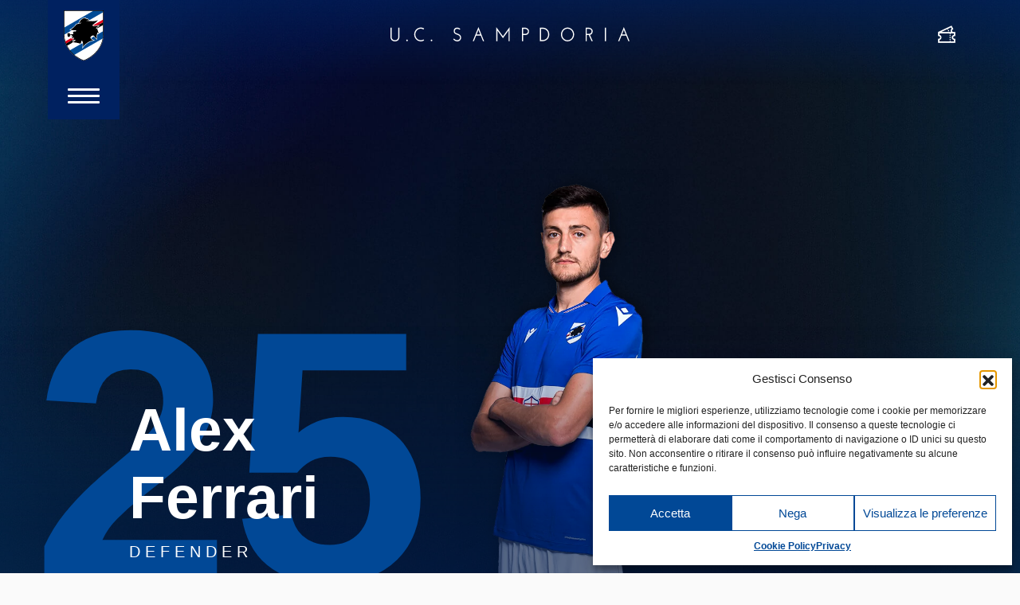

--- FILE ---
content_type: text/html; charset=UTF-8
request_url: https://www.sampdoria.it/en/player/202021-alex-ferrari/
body_size: 17250
content:
<!DOCTYPE html>
<html lang="en-US">
    <head>
        <meta charset="UTF-8">
        <meta http-equiv="X-UA-Compatible" content="IE=edge">
        <meta name="viewport" content="width=device-width, initial-scale=1, shrink-to-fit=no">
        <meta name="mobile-web-app-capable" content="yes">
        <meta name="apple-mobile-web-app-capable" content="yes">
        <meta name="apple-mobile-web-app-title" content="U.C. Sampdoria - sito ufficiale">
        <link rel="profile" href="http://gmpg.org/xfn/11">

        <link rel="pingback" href="https://www.sampdoria.it/xmlrpc.php">
        <meta name='robots' content='index, follow, max-image-preview:large, max-snippet:-1, max-video-preview:-1' />
	<style>img:is([sizes="auto" i], [sizes^="auto," i]) { contain-intrinsic-size: 3000px 1500px }</style>
	<link rel="alternate" hreflang="it-it" href="https://www.sampdoria.it/player/202021-alex-ferrari/" />
<link rel="alternate" hreflang="en-us" href="https://www.sampdoria.it/en/player/202021-alex-ferrari/" />
<link rel="alternate" hreflang="x-default" href="https://www.sampdoria.it/player/202021-alex-ferrari/" />

	<!-- This site is optimized with the Yoast SEO plugin v23.0 - https://yoast.com/wordpress/plugins/seo/ -->
	<title>202021 Alex Ferrari - U.C. Sampdoria</title>
<link crossorigin data-rocket-preconnect href="https://fonts.googleapis.com" rel="preconnect">
<link data-rocket-preload as="style" href="https://fonts.googleapis.com/css?family=Hind%3A300%2C400%2C700&#038;display=swap" rel="preload">
<link href="https://fonts.googleapis.com/css?family=Hind%3A300%2C400%2C700&#038;display=swap" media="print" onload="this.media=&#039;all&#039;" rel="stylesheet">
<noscript><link rel="stylesheet" href="https://fonts.googleapis.com/css?family=Hind%3A300%2C400%2C700&#038;display=swap"></noscript><link rel="preload" data-rocket-preload as="image" href="https://www.sampdoria.it/wp-content/themes/sampdoria2020/dist/img/bg-dark-blue.webp" fetchpriority="high">
	<link rel="canonical" href="https://www.sampdoria.it/en/player/202021-alex-ferrari/" />
	<meta property="og:locale" content="en_US" />
	<meta property="og:type" content="article" />
	<meta property="og:title" content="202021 Alex Ferrari - U.C. Sampdoria" />
	<meta property="og:description" content="Read More..." />
	<meta property="og:url" content="https://www.sampdoria.it/en/player/202021-alex-ferrari/" />
	<meta property="og:site_name" content="U.C. Sampdoria" />
	<meta property="article:publisher" content="https://www.facebook.com/sampdoria" />
	<meta property="og:image" content="https://www.sampdoria.it/wp-content/uploads/2021/08/facebookshare-social.jpeg" />
	<meta property="og:image:width" content="1200" />
	<meta property="og:image:height" content="628" />
	<meta property="og:image:type" content="image/jpeg" />
	<meta name="twitter:card" content="summary_large_image" />
	<script type="application/ld+json" class="yoast-schema-graph">{"@context":"https://schema.org","@graph":[{"@type":"WebPage","@id":"https://www.sampdoria.it/en/player/202021-alex-ferrari/","url":"https://www.sampdoria.it/en/player/202021-alex-ferrari/","name":"202021 Alex Ferrari - U.C. Sampdoria","isPartOf":{"@id":"https://www.sampdoria.it/en/#website"},"datePublished":"2020-10-06T08:20:20+00:00","dateModified":"2020-10-06T08:20:20+00:00","breadcrumb":{"@id":"https://www.sampdoria.it/en/player/202021-alex-ferrari/#breadcrumb"},"inLanguage":"en-US","potentialAction":[{"@type":"ReadAction","target":["https://www.sampdoria.it/en/player/202021-alex-ferrari/"]}]},{"@type":"BreadcrumbList","@id":"https://www.sampdoria.it/en/player/202021-alex-ferrari/#breadcrumb","itemListElement":[{"@type":"ListItem","position":1,"name":"Home","item":"https://www.sampdoria.it/en/"},{"@type":"ListItem","position":2,"name":"202021 Alex Ferrari"}]},{"@type":"WebSite","@id":"https://www.sampdoria.it/en/#website","url":"https://www.sampdoria.it/en/","name":"U.C. Sampdoria","description":"sito ufficiale","publisher":{"@id":"https://www.sampdoria.it/en/#organization"},"potentialAction":[{"@type":"SearchAction","target":{"@type":"EntryPoint","urlTemplate":"https://www.sampdoria.it/en/?s={search_term_string}"},"query-input":"required name=search_term_string"}],"inLanguage":"en-US"},{"@type":"Organization","@id":"https://www.sampdoria.it/en/#organization","name":"U.C. Sampdoria","url":"https://www.sampdoria.it/en/","logo":{"@type":"ImageObject","inLanguage":"en-US","@id":"https://www.sampdoria.it/en/#/schema/logo/image/","url":"https://www.sampdoria.it/wp-content/uploads/2021/08/sampdoria-logo-HIGH_01.png","contentUrl":"https://www.sampdoria.it/wp-content/uploads/2021/08/sampdoria-logo-HIGH_01.png","width":380,"height":380,"caption":"U.C. Sampdoria"},"image":{"@id":"https://www.sampdoria.it/en/#/schema/logo/image/"},"sameAs":["https://www.facebook.com/sampdoria"]}]}</script>
	<!-- / Yoast SEO plugin. -->


<link rel='dns-prefetch' href='//use.typekit.net' />
<link href='https://fonts.gstatic.com' crossorigin rel='preconnect' />
<link rel="alternate" type="application/rss+xml" title="U.C. Sampdoria &raquo; Feed" href="https://www.sampdoria.it/en/feed/" />
<link rel='stylesheet' id='gn-frontend-gnfollow-style-css' href='https://www.sampdoria.it/wp-content/plugins/gn-publisher/assets/css/gn-frontend-gnfollow.min.css?ver=1.5.23' type='text/css' media='all' />
<link rel='stylesheet' id='wpml-legacy-horizontal-list-0-css' href='https://www.sampdoria.it/wp-content/plugins/sitepress-multilingual-cms/templates/language-switchers/legacy-list-horizontal/style.min.css?ver=1' type='text/css' media='all' />
<style id='wpml-legacy-horizontal-list-0-inline-css' type='text/css'>
.wpml-ls-statics-shortcode_actions, .wpml-ls-statics-shortcode_actions .wpml-ls-sub-menu, .wpml-ls-statics-shortcode_actions a {border-color:#cdcdcd;}.wpml-ls-statics-shortcode_actions a, .wpml-ls-statics-shortcode_actions .wpml-ls-sub-menu a, .wpml-ls-statics-shortcode_actions .wpml-ls-sub-menu a:link, .wpml-ls-statics-shortcode_actions li:not(.wpml-ls-current-language) .wpml-ls-link, .wpml-ls-statics-shortcode_actions li:not(.wpml-ls-current-language) .wpml-ls-link:link {color:#444444;background-color:#ffffff;}.wpml-ls-statics-shortcode_actions .wpml-ls-sub-menu a:hover,.wpml-ls-statics-shortcode_actions .wpml-ls-sub-menu a:focus, .wpml-ls-statics-shortcode_actions .wpml-ls-sub-menu a:link:hover, .wpml-ls-statics-shortcode_actions .wpml-ls-sub-menu a:link:focus {color:#000000;background-color:#eeeeee;}.wpml-ls-statics-shortcode_actions .wpml-ls-current-language > a {color:#444444;background-color:#ffffff;}.wpml-ls-statics-shortcode_actions .wpml-ls-current-language:hover>a, .wpml-ls-statics-shortcode_actions .wpml-ls-current-language>a:focus {color:#000000;background-color:#eeeeee;}
</style>
<link rel='stylesheet' id='cmplz-general-css' href='https://www.sampdoria.it/wp-content/plugins/complianz-gdpr/assets/css/cookieblocker.min.css?ver=1753807641' type='text/css' media='all' />
<link rel='stylesheet' id='search-filter-plugin-styles-css' href='https://www.sampdoria.it/wp-content/plugins/search-filter-pro/public/assets/css/search-filter.min.css?ver=2.4.5' type='text/css' media='all' />
<link data-minify="1" rel='stylesheet' id='cms-navigation-style-base-css' href='https://www.sampdoria.it/wp-content/cache/min/1/wp-content/plugins/wpml-cms-nav/res/css/cms-navigation-base.css?ver=1768405388' type='text/css' media='screen' />
<link data-minify="1" rel='stylesheet' id='cms-navigation-style-css' href='https://www.sampdoria.it/wp-content/cache/min/1/wp-content/plugins/wpml-cms-nav/res/css/cms-navigation.css?ver=1768405388' type='text/css' media='screen' />
<link data-service="adobe-fonts" data-category="marketing" rel='stylesheet' id='adobe-fonts-css' data-href='https://use.typekit.net/chz6vos.css?ver=6.8.2' type='text/css' media='all' />
<link data-minify="1" rel='stylesheet' id='theme-styles-css' href='https://www.sampdoria.it/wp-content/cache/min/1/wp-content/themes/sampdoria2020/dist/css/main.css?ver=1768405389' type='text/css' media='all' />
<script type="text/javascript" src="https://www.sampdoria.it/wp-includes/js/jquery/jquery.min.js?ver=3.7.1" id="jquery-core-js"></script>
<script type="text/javascript" src="https://www.sampdoria.it/wp-includes/js/jquery/jquery-migrate.min.js?ver=3.4.1" id="jquery-migrate-js"></script>
<script type="text/javascript" id="search-filter-plugin-build-js-extra">
/* <![CDATA[ */
var SF_LDATA = {"ajax_url":"https:\/\/www.sampdoria.it\/wp-admin\/admin-ajax.php","home_url":"https:\/\/www.sampdoria.it\/en\/"};
/* ]]> */
</script>
<script type="text/javascript" src="https://www.sampdoria.it/wp-content/plugins/search-filter-pro/public/assets/js/search-filter-build.min.js?ver=2.4.5" id="search-filter-plugin-build-js"></script>
<script type="text/javascript" src="https://www.sampdoria.it/wp-content/plugins/search-filter-pro/public/assets/js/chosen.jquery.min.js?ver=2.4.5" id="search-filter-plugin-chosen-js"></script>
<meta name="generator" content="WPML ver:4.7.6 stt:1,27;" />
			<meta property="fb:pages" content="203121013117037" />
						<style>.cmplz-hidden {
					display: none !important;
				}</style><meta name="generator" content="Elementor 3.30.3; features: additional_custom_breakpoints; settings: css_print_method-external, google_font-enabled, font_display-auto">
			<style>
				.e-con.e-parent:nth-of-type(n+4):not(.e-lazyloaded):not(.e-no-lazyload),
				.e-con.e-parent:nth-of-type(n+4):not(.e-lazyloaded):not(.e-no-lazyload) * {
					background-image: none !important;
				}
				@media screen and (max-height: 1024px) {
					.e-con.e-parent:nth-of-type(n+3):not(.e-lazyloaded):not(.e-no-lazyload),
					.e-con.e-parent:nth-of-type(n+3):not(.e-lazyloaded):not(.e-no-lazyload) * {
						background-image: none !important;
					}
				}
				@media screen and (max-height: 640px) {
					.e-con.e-parent:nth-of-type(n+2):not(.e-lazyloaded):not(.e-no-lazyload),
					.e-con.e-parent:nth-of-type(n+2):not(.e-lazyloaded):not(.e-no-lazyload) * {
						background-image: none !important;
					}
				}
			</style>
			
    <link rel="apple-touch-icon" sizes="180x180" href="https://www.sampdoria.it/wp-content/themes/sampdoria2020/dist/img/favicons/apple-touch-icon.png">
    <link rel="icon" type="image/png" sizes="32x32" href="https://www.sampdoria.it/wp-content/themes/sampdoria2020/dist/img/favicons/favicon-32x32.png">
    <link rel="icon" type="image/png" sizes="16x16" href="https://www.sampdoria.it/wp-content/themes/sampdoria2020/dist/img/favicons/favicon-16x16.png">
    <link rel="manifest" href="https://www.sampdoria.it/wp-content/themes/sampdoria2020/dist/img/favicons/site.webmanifest">
    <link rel="mask-icon" href="https://www.sampdoria.it/wp-content/themes/sampdoria2020/dist/img/favicons/safari-pinned-tab.svg" color="#5bbad5">
    <meta name="msapplication-TileColor" content="#002160">
    <meta name="theme-color" content="#002160">

<noscript><style id="rocket-lazyload-nojs-css">.rll-youtube-player, [data-lazy-src]{display:none !important;}</style></noscript>
        
    <meta name="generator" content="WP Rocket 3.19.2.1" data-wpr-features="wpr_minify_js wpr_lazyload_images wpr_preconnect_external_domains wpr_oci wpr_minify_css wpr_preload_links wpr_desktop" /></head>

    <body data-cmplz=1 class="wp-singular player-template-default single single-player postid-145342 wp-theme-dotnextfw_2 wp-child-theme-sampdoria2020 group-blog elementor-default elementor-kit-155508">


    <header  id="smp-site-header">

    <div  id="smp-site-header-menu-sx" class="container container-fluid-max-width-xxl">
        <div  id="smp-menu-button-container">
            <a id="smp-menu-button-logo" href="https://www.sampdoria.it/en/">
                <img src="https://www.sampdoria.it/wp-content/themes/sampdoria2020/dist/img/sampdoria-logo.svg" alt="Sampdoria logo" class="skip-lazy">
            </a>
            <div id="smp-menu-button">
                <span></span>
                <span></span>
                <span></span>
            </div>
        </div>
    </div>


    <div  id="smp-logo-center">
	    <a href="https://www.sampdoria.it/en/">
	        <img src="https://www.sampdoria.it/wp-content/themes/sampdoria2020/dist/img/sampdoria-scritta.svg" height="17"
	            class="smp-scritta img-fluid d-none d-md-block" alt="U.C. Sampdoria">
	        <img src="https://www.sampdoria.it/wp-content/webp-express/webp-images/themes/sampdoria2020/dist/img/sampdoria-logo.png.webp"
	            srcset="https://www.sampdoria.it/wp-content/webp-express/webp-images/themes/sampdoria2020/dist/img/sampdoria-logo.png.webp" height="52" class="d-block d-md-none skip-lazy"
	            alt="Sampdoria logo">
	    </a>    
    </div>

    <div  id="smp-site-header-menu-dx" class="container container-fluid-max-width-xxl">
        <div  id="smp-link-dx">
            <ul>
                                    <li>
                        <a href="https://www.sampdoria.it/biglietteria/">
                            <i class="smp-icon-ticket"></i>
                            <span class="sr-only">Ticket</span>
                            <!-- <img src="data:image/svg+xml,%3Csvg%20xmlns='http://www.w3.org/2000/svg'%20viewBox='0%200%200%200'%3E%3C/svg%3E" alt="Biglietteria" data-lazy-src="https://www.sampdoria.it/wp-content/themes/sampdoria2020/dist/img/icon-white-tickets.svg"><noscript><img src="https://www.sampdoria.it/wp-content/themes/sampdoria2020/dist/img/icon-white-tickets.svg" alt="Biglietteria"></noscript> -->
                        </a>
                    </li>
                            </ul>
        </div>
    </div>



    <div  id="smp-menu-overlay">


        <div  id="lang-switcher-desktop" class="container container-fluid-max-width-xxl">
    <ul>
                <li class="">
            <a href="https://www.sampdoria.it/player/202021-alex-ferrari/">
                Italiano            </a>
        </li>
                <li class="active">
            <a href="https://www.sampdoria.it/en/player/202021-alex-ferrari/">
                English            </a>
        </li>
            </ul>
</div>


        <div  id="smp-menu-overlay-inner">
            <div id="site-menu-container">
                <form role="search" method="get" id="site-menu-searchform-mobile" action="https://www.sampdoria.it/en/"
                    class="smp-search-form">
                    <label class="sr-only" for="s">Search</label>
                    <input type="text" value="" name="s" id="s-mobile"
                        placeholder="Search" class="smp-search-input" />
                    <button type="submit" id="searchsubmit-mobile" value=""
                        class="smp-search-submit">
                        <img src="data:image/svg+xml,%3Csvg%20xmlns='http://www.w3.org/2000/svg'%20viewBox='0%200%200%200'%3E%3C/svg%3E" alt="" data-lazy-src="https://www.sampdoria.it/wp-content/themes/sampdoria2020/dist/img/search-white.svg"><noscript><img src="https://www.sampdoria.it/wp-content/themes/sampdoria2020/dist/img/search-white.svg" alt=""></noscript>
                    </button>
                </form>

                <div id="site-menu" class="menu-primary-eng-container"><ul id="site-menu-list" class=""><li id="menu-item-25164" class="menu-due-colonne d-none menu-item menu-item-type-custom menu-item-object-custom menu-item-has-children menu-item-25164"><a>Team</a>
<ul class="sub-menu">
	<li id="menu-item-163906" class="menu-item menu-item-type-custom menu-item-object-custom menu-item-has-children menu-item-163906"><a href="#">+ Sampdoria</a>
	<ul class="sub-menu">
		<li id="menu-item-163908" class="d-none menu-item menu-item-type-post_type menu-item-object-page menu-item-163908"><a href="https://www.sampdoria.it/en/team/">Team</a></li>
		<li id="menu-item-205907" class="menu-item menu-item-type-post_type menu-item-object-page menu-item-205907"><a href="https://www.sampdoria.it/en/serie-bkt/">Serie BKT</a></li>
	</ul>
</li>
</ul>
</li>
<li id="menu-item-150204" class="menu-item menu-item-type-post_type menu-item-object-page menu-item-150204"><a href="https://www.sampdoria.it/en/contacts/">Contacts</a></li>
<li id="menu-item-25172" class="menu-item menu-item-type-custom menu-item-object-custom menu-item-has-children menu-item-25172"><a>News</a>
<ul class="sub-menu">
	<li id="menu-item-145568" class="menu-item menu-item-type-taxonomy menu-item-object-category menu-item-145568"><a href="https://www.sampdoria.it/en/category/news-en-2/club-en/">Club</a></li>
	<li id="menu-item-145566" class="menu-item menu-item-type-taxonomy menu-item-object-category menu-item-145566"><a href="https://www.sampdoria.it/en/category/news-en-2/team-en-2/">Team</a></li>
	<li id="menu-item-145569" class="menu-item menu-item-type-taxonomy menu-item-object-category menu-item-145569"><a href="https://www.sampdoria.it/en/category/news-en-2/academy-en-2/">Academy</a></li>
	<li id="menu-item-145567" class="menu-item menu-item-type-taxonomy menu-item-object-category menu-item-145567"><a href="https://www.sampdoria.it/en/category/news-en-2/fan/">Fans</a></li>
	<li id="menu-item-145565" class="menu-item menu-item-type-taxonomy menu-item-object-category menu-item-145565"><a href="https://www.sampdoria.it/en/category/news-en-2/archive/">Archive</a></li>
	<li id="menu-item-145570" class="menu-item menu-item-type-taxonomy menu-item-object-category menu-item-145570"><a href="https://www.sampdoria.it/en/category/news-en-2/esports-en/">eSports</a></li>
	<li id="menu-item-145571" class="menu-item menu-item-type-taxonomy menu-item-object-category menu-item-145571"><a href="https://www.sampdoria.it/en/category/news-en-2/next-generation-sampdoria-en/">Next Generation Sampdoria</a></li>
</ul>
</li>
<li id="menu-item-25169" class="sub-menu-min-height-150 d-none menu-item menu-item-type-custom menu-item-object-custom menu-item-has-children menu-item-25169"><a>Academy</a>
<ul class="sub-menu">
	<li id="menu-item-163917" class="d-none menu-item menu-item-type-post_type menu-item-object-page menu-item-163917"><a href="https://www.sampdoria.it/en/primavera/">Primavera 1 Team</a></li>
	<li id="menu-item-145650" class="menu-item menu-item-type-post_type menu-item-object-page menu-item-145650"><a href="https://www.sampdoria.it/en/primavera-fixtures/">Primavera 1 TIM 2022/23</a></li>
	<li id="menu-item-172223" class="d-none menu-item menu-item-type-post_type menu-item-object-page menu-item-172223"><a href="https://www.sampdoria.it/en/primavera-timvision-cup/">Primavera – TIM Cup</a></li>
	<li id="menu-item-193716" class="menu-due-colonne d-none menu-item menu-item-type-custom menu-item-object-custom menu-item-has-children menu-item-193716"><a>Nazionali</a>
	<ul class="sub-menu">
		<li id="menu-item-193717" class="menu-item menu-item-type-custom menu-item-object-custom menu-item-has-children menu-item-193717"><a>+ Maschile</a>
		<ul class="sub-menu">
			<li id="menu-item-193721" class="menu-item menu-item-type-taxonomy menu-item-object-categoria_nazionali menu-item-193721"><a href="https://www.sampdoria.it/en/categoria-nazionali/u18_2023/">U18_2023</a></li>
			<li id="menu-item-193720" class="menu-item menu-item-type-taxonomy menu-item-object-categoria_nazionali menu-item-193720"><a href="https://www.sampdoria.it/en/categoria-nazionali/u17_2023/">U17_2023</a></li>
			<li id="menu-item-193719" class="menu-item menu-item-type-taxonomy menu-item-object-categoria_nazionali menu-item-193719"><a href="https://www.sampdoria.it/en/categoria-nazionali/u16_2023/">U16_2023</a></li>
			<li id="menu-item-193733" class="menu-item menu-item-type-taxonomy menu-item-object-categoria_nazionali menu-item-193733"><a href="https://www.sampdoria.it/en/categoria-nazionali/u15_2023/">U15_2023</a></li>
		</ul>
</li>
		<li id="menu-item-193722" class="menu-item menu-item-type-custom menu-item-object-custom menu-item-has-children menu-item-193722"><a>+ Femminile</a>
		<ul class="sub-menu">
			<li id="menu-item-193725" class="menu-item menu-item-type-taxonomy menu-item-object-categoria_altre_squadre menu-item-193725"><a href="https://www.sampdoria.it/en/categoria-altre-squadre/u19-femminile-2-en/">U19 Femminile</a></li>
			<li id="menu-item-193724" class="menu-item menu-item-type-taxonomy menu-item-object-categoria_altre_squadre menu-item-193724"><a href="https://www.sampdoria.it/en/categoria-altre-squadre/u17-femminile/">U17 Femminile</a></li>
			<li id="menu-item-193723" class="menu-item menu-item-type-taxonomy menu-item-object-categoria_altre_squadre menu-item-193723"><a href="https://www.sampdoria.it/en/categoria-altre-squadre/u15-femminile/">U15 Femminile</a></li>
		</ul>
</li>
	</ul>
</li>
	<li id="menu-item-193726" class="menu-due-colonne d-none menu-item menu-item-type-custom menu-item-object-custom menu-item-has-children menu-item-193726"><a>Attività di base</a>
	<ul class="sub-menu">
		<li id="menu-item-193727" class="menu-item menu-item-type-custom menu-item-object-custom menu-item-has-children menu-item-193727"><a>+ Maschile</a>
		<ul class="sub-menu">
			<li id="menu-item-193732" class="menu-item menu-item-type-taxonomy menu-item-object-categoria_altre_squadre menu-item-193732"><a href="https://www.sampdoria.it/en/categoria-altre-squadre/u14/">U14</a></li>
			<li id="menu-item-193731" class="menu-item menu-item-type-taxonomy menu-item-object-categoria_altre_squadre menu-item-193731"><a href="https://www.sampdoria.it/en/categoria-altre-squadre/u13/">U13</a></li>
			<li id="menu-item-193730" class="menu-item menu-item-type-taxonomy menu-item-object-categoria_altre_squadre menu-item-193730"><a href="https://www.sampdoria.it/en/categoria-altre-squadre/u12/">U12</a></li>
			<li id="menu-item-193729" class="menu-item menu-item-type-taxonomy menu-item-object-categoria_altre_squadre menu-item-193729"><a href="https://www.sampdoria.it/en/categoria-altre-squadre/u11/">U11</a></li>
			<li id="menu-item-193728" class="menu-item menu-item-type-taxonomy menu-item-object-categoria_altre_squadre menu-item-193728"><a href="https://www.sampdoria.it/en/categoria-altre-squadre/u10/">U10</a></li>
			<li id="menu-item-193739" class="menu-item menu-item-type-taxonomy menu-item-object-categoria_altre_squadre menu-item-193739"><a href="https://www.sampdoria.it/en/categoria-altre-squadre/u9/">U9</a></li>
			<li id="menu-item-193738" class="menu-item menu-item-type-taxonomy menu-item-object-categoria_altre_squadre menu-item-193738"><a href="https://www.sampdoria.it/en/categoria-altre-squadre/u8/">U8</a></li>
		</ul>
</li>
		<li id="menu-item-193734" class="menu-item menu-item-type-custom menu-item-object-custom menu-item-has-children menu-item-193734"><a href="#">+ Femminile</a>
		<ul class="sub-menu">
			<li id="menu-item-193736" class="menu-item menu-item-type-taxonomy menu-item-object-categoria_altre_squadre menu-item-193736"><a href="https://www.sampdoria.it/en/categoria-altre-squadre/u12-femminile/">U12 Femminile</a></li>
			<li id="menu-item-193735" class="menu-item menu-item-type-taxonomy menu-item-object-categoria_altre_squadre menu-item-193735"><a href="https://www.sampdoria.it/en/categoria-altre-squadre/u10-femminile/">U10 Femminile</a></li>
			<li id="menu-item-193737" class="menu-item menu-item-type-taxonomy menu-item-object-categoria_altre_squadre menu-item-193737"><a href="https://www.sampdoria.it/en/categoria-altre-squadre/u8-femminile/">U8 Femminile</a></li>
		</ul>
</li>
	</ul>
</li>
</ul>
</li>
<li id="menu-item-25167" class="menu-item menu-item-type-custom menu-item-object-custom menu-item-has-children menu-item-25167"><a>Club</a>
<ul class="sub-menu">
	<li id="menu-item-145560" class="d-none menu-item menu-item-type-post_type menu-item-object-page menu-item-145560"><a href="https://www.sampdoria.it/en/organigramma/">Organisation Chart</a></li>
	<li id="menu-item-145561" class="menu-item menu-item-type-post_type menu-item-object-page menu-item-145561"><a href="https://www.sampdoria.it/en/history-en/">History</a></li>
	<li id="menu-item-145563" class="menu-item menu-item-type-post_type menu-item-object-page menu-item-145563"><a href="https://www.sampdoria.it/en/throphy-room/">Trophy Room</a></li>
	<li id="menu-item-145564" class="menu-item menu-item-type-post_type menu-item-object-page menu-item-145564"><a href="https://www.sampdoria.it/en/documenti/">Official Documents</a></li>
	<li id="menu-item-145562" class="menu-item menu-item-type-post_type menu-item-object-page menu-item-145562"><a href="https://www.sampdoria.it/en/structures/">Facilities</a></li>
</ul>
</li>
<li id="menu-item-147001" class="menu-item menu-item-type-custom menu-item-object-custom menu-item-has-children menu-item-147001"><a href="#">Partners</a>
<ul class="sub-menu">
	<li id="menu-item-150602" class="menu-item menu-item-type-post_type menu-item-object-page menu-item-150602"><a href="https://www.sampdoria.it/en/licenziatari/">Licensees</a></li>
	<li id="menu-item-150603" class="menu-item menu-item-type-post_type menu-item-object-page menu-item-150603"><a href="https://www.sampdoria.it/en/sponsor/">Sponsors</a></li>
</ul>
</li>
<li id="menu-item-150515" class="menu-item menu-item-type-custom menu-item-object-custom menu-item-150515"><a target="_blank" href="https://www.sampdoriapoint.com/?___store=en">Shop</a></li>
</ul></div>

                <div id="site-menu-col-dx">

                    <div id="lang-switcher-mobile" class="">
    <ul>
                <li class="">
            <a href="https://www.sampdoria.it/player/202021-alex-ferrari/">
                Ita            </a>
        </li>
                <li class="active">
            <a href="https://www.sampdoria.it/en/player/202021-alex-ferrari/">
                Eng            </a>
        </li>
            </ul>
</div>

                    <div id="site-menu-searchform-wrapper">
                        <form role="search" method="get" id="site-menu-searchform" action="https://www.sampdoria.it/en/"
                            class="smp-search-form">
                            <label class="sr-only" for="s">Search</label>
                            <input type="text" value="" name="s" id="s"
                                placeholder="Search" class="smp-search-input" />
                            <button type="submit" id="searchsubmit" value=""
                                class="smp-search-submit">
                                <img src="data:image/svg+xml,%3Csvg%20xmlns='http://www.w3.org/2000/svg'%20viewBox='0%200%200%200'%3E%3C/svg%3E" alt="" data-lazy-src="https://www.sampdoria.it/wp-content/themes/sampdoria2020/dist/img/search-white.svg"><noscript><img src="https://www.sampdoria.it/wp-content/themes/sampdoria2020/dist/img/search-white.svg" alt=""></noscript>
                            </button>
                        </form>
                    </div>

                    <div id="site-menu-secondary-nav-container">
                        <div id="secondary-menu" class="menu-sezione-news-eng-container"><ul id="secondary-menu-list" class=""><li id="menu-item-149080" class="d-none menu-item menu-item-type-post_type menu-item-object-page menu-item-149080"><a href="https://www.sampdoria.it/en/team/">Team</a></li>
<li id="menu-item-149078" class="d-none menu-item menu-item-type-post_type menu-item-object-page menu-item-149078"><a href="https://www.sampdoria.it/en/serie-a-tim/">Serie A TIM</a></li>
<li id="menu-item-176913" class="d-none menu-item menu-item-type-post_type menu-item-object-page menu-item-176913"><a href="https://www.sampdoria.it/en/coppa-italia/">Coppa Italia</a></li>
<li id="menu-item-149079" class="menu-item menu-item-type-taxonomy menu-item-object-category menu-item-149079"><a href="https://www.sampdoria.it/en/category/news-en-2/">News</a></li>
</ul></div>
                                            </div>

                    <div id="site-menu-social">
                        <ul>
                                                        <li>
                                <a href="https://it-it.facebook.com/sampdoria/" target="_blank">
                                    <span class="sr-only">Facebook</span>
                                    <img src="https://www.sampdoria.it/wp-content/themes/sampdoria2020/dist/img/social-facebook.svg" alt="">
                                </a>
                            </li>
                                                        <li>
                                <a href="https://twitter.com/sampdoria_en" target="_blank">
                                    <span class="sr-only">Twitter</span>
                                    <img src="https://www.sampdoria.it/wp-content/themes/sampdoria2020/dist/img/social-twitter.svg" alt="">
                                </a>
                            </li>
                                                        <li>
                                <a href="https://www.instagram.com/sampdoria/" target="_blank">
                                    <span class="sr-only">Instagram</span>
                                    <img src="https://www.sampdoria.it/wp-content/themes/sampdoria2020/dist/img/social-instagram.svg" alt="">
                                </a>
                            </li>
                                                        <li>
                                <a href="https://www.youtube.com/channel/UCYHKWbpx6eX_ydppBcOIOng" target="_blank">
                                    <span class="sr-only">YouTube</span>
                                    <img src="data:image/svg+xml,%3Csvg%20xmlns='http://www.w3.org/2000/svg'%20viewBox='0%200%200%200'%3E%3C/svg%3E" alt="" data-lazy-src="https://www.sampdoria.it/wp-content/themes/sampdoria2020/dist/img/social-youtube.svg"><noscript><img src="https://www.sampdoria.it/wp-content/themes/sampdoria2020/dist/img/social-youtube.svg" alt=""></noscript>
                                </a>
                            </li>
                                                        <li>
                                <a href="https://t.me/s/sampdoria" target="_blank">
                                    <span class="sr-only">Telegram</span>
                                    <img src="data:image/svg+xml,%3Csvg%20xmlns='http://www.w3.org/2000/svg'%20viewBox='0%200%200%200'%3E%3C/svg%3E" alt="" data-lazy-src="https://www.sampdoria.it/wp-content/themes/sampdoria2020/dist/img/social-telegram.svg"><noscript><img src="https://www.sampdoria.it/wp-content/themes/sampdoria2020/dist/img/social-telegram.svg" alt=""></noscript>
                                </a>
                            </li>
                                                        <li>
                                <a href="https://it.linkedin.com/company/u-c--sampdoria" target="_blank">
                                    <span class="sr-only">Linkedin</span>
                                    <img src="data:image/svg+xml,%3Csvg%20xmlns='http://www.w3.org/2000/svg'%20viewBox='0%200%200%200'%3E%3C/svg%3E" alt="" data-lazy-src="https://www.sampdoria.it/wp-content/themes/sampdoria2020/dist/img/social-linkedin.svg"><noscript><img src="https://www.sampdoria.it/wp-content/themes/sampdoria2020/dist/img/social-linkedin.svg" alt=""></noscript>
                                </a>
                            </li>
                                                        <li>
                                <a href="https://www.tiktok.com/@sampdoria" target="_blank">
                                    <span class="sr-only">TikTok</span>
                                    <img src="data:image/svg+xml,%3Csvg%20xmlns='http://www.w3.org/2000/svg'%20viewBox='0%200%200%200'%3E%3C/svg%3E" alt="" data-lazy-src="https://www.sampdoria.it/wp-content/themes/sampdoria2020/dist/img/social-tiktok.svg"><noscript><img src="https://www.sampdoria.it/wp-content/themes/sampdoria2020/dist/img/social-tiktok.svg" alt=""></noscript>
                                </a>
                            </li>
                                                        <li>
                                <a href="https://www.twitch.tv/sampdoria_eSports" target="_blank">
                                    <span class="sr-only">Twitch</span>
                                    <img src="data:image/svg+xml,%3Csvg%20xmlns='http://www.w3.org/2000/svg'%20viewBox='0%200%200%200'%3E%3C/svg%3E" alt="" data-lazy-src="https://www.sampdoria.it/wp-content/themes/sampdoria2020/dist/img/social-twitch.svg"><noscript><img src="https://www.sampdoria.it/wp-content/themes/sampdoria2020/dist/img/social-twitch.svg" alt=""></noscript>
                                </a>
                            </li>
                                                    </ul>
                    </div>

                    <div id="site-menu-filler">
                        <!-- filler mobile-->
                    </div>
                </div>
            </div>
        </div>
    </div>

</header>



<style>
.smp-legenda li.nero:before {
    color: #000000;
}

.smp-legenda li.lightBlu:before {
    color: #76a2ed;
}
</style>


<div  id="main-wrapper">

    <div  id="main-content" tabindex="-1">

        <section  class="header-giocatore section-h">

            
            <div class="container container-fluid-max-width-xxl dettagli-giocatore">

                <img src="https://www.sampdoria.it/wp-content/uploads/2020/10/Ferrari_05.png.webp" class="smp-img-giocatore">

                <div class="numero-maglia">25</div>

                <div class="row riga-dettagli-giocatore">

                    <div class="col-sm-8 col-md-8 offset-md-1">
                        <h1><span>Alex</span> Ferrari</h1>
                        <div class="ruolo titoletto text-white ml-0 mb-3 mb-sm-0">Defender</div>
                    </div>
                    <!--/ col -->


                    <div class="d-none d-sm-flex col-sm-4 col-md-3">
                        
                        <div class="smp-social-player">
    <h5>Follow on</h5>

    <ul>
                <li>
            <a href="https://www.instagram.com/alexferro24" target="_blank">
                <span class="sr-only">Instagram</span>
                <img src="https://www.sampdoria.it/wp-content/themes/sampdoria2020/dist/img/social-instagram.svg" alt="" class="d-none d-sm-block">
                <img src="data:image/svg+xml,%3Csvg%20xmlns='http://www.w3.org/2000/svg'%20viewBox='0%200%200%200'%3E%3C/svg%3E" alt="" class="d-block d-sm-none" data-lazy-src="https://www.sampdoria.it/wp-content/themes/sampdoria2020/dist/img/social-instagram-blue.svg"><noscript><img src="https://www.sampdoria.it/wp-content/themes/sampdoria2020/dist/img/social-instagram-blue.svg" alt="" class="d-block d-sm-none"></noscript>
            </a>
        </li>
            </ul>
</div>


                                            </div>

                </div>
            </div>
            <!--/ container  dettagli -->


        </section>



        <section  class="section-h">
            <div class="container container-fluid-max-width-xxl dettagli-giocatore">
                <div class="row">



                    <div class="pb-4 col-6 pb-md-0 col-md-3 offset-lg-1">
                        <p class="mb-4">
                            Modena, Italia<br />
                            01/07/1994                        </p>

                                                <div>
                            <img width="48" height="48" src="https://www.sampdoria.it/wp-content/uploads/2020/10/Italy.png.webp" class="flag-xs" alt="" decoding="async" />                        </div>
                                            </div>
                    <!--/ col -->

                    <div class="pb-4 col-6 pb-md-0 col-md-3 col-lg-2">
                        <p class="mb-2">Height<br />
                            191cm</p>

                        <p>Weight<br />
                            80kg</p>
                        <!--/ col -->
                    </div>
                    <!--/ col -->


                                        <div class="pb-4 col-6 pb-md-0 col-md-3 d-sm-flex justify-content-between">
                        <p><strong>Esordio in Serie A:</strong><br />
                            22/08/2015<br />
                            Lazio-Bologna 2-1                        </p>
                    </div><!--  / col -->
                    

                    

                    <div class="col-12 d-flex d-sm-none">

                        <div class="smp-social-player">
    <h5>Follow on</h5>

    <ul>
                <li>
            <a href="https://www.instagram.com/alexferro24" target="_blank">
                <span class="sr-only">Instagram</span>
                <img src="https://www.sampdoria.it/wp-content/themes/sampdoria2020/dist/img/social-instagram.svg" alt="" class="d-none d-sm-block">
                <img src="data:image/svg+xml,%3Csvg%20xmlns='http://www.w3.org/2000/svg'%20viewBox='0%200%200%200'%3E%3C/svg%3E" alt="" class="d-block d-sm-none" data-lazy-src="https://www.sampdoria.it/wp-content/themes/sampdoria2020/dist/img/social-instagram-blue.svg"><noscript><img src="https://www.sampdoria.it/wp-content/themes/sampdoria2020/dist/img/social-instagram-blue.svg" alt="" class="d-block d-sm-none"></noscript>
            </a>
        </li>
            </ul>
</div>


                    </div>


                </div>
                <!--/ row -->

                <div class="row pt-3 pt-sm-5">
                                        <div class="col-12 col-sm-8 offset-sm-2 col-md-6 offset-md-3 col-lg-4 offset-lg-4">

                        
<dl class="smp-dropdown">
    <dt><a><span><i class="smp-icon-arrow-down"></i> Players</span></a></dt>
    <dd>
        <ul>
        <li><a class="default">Players</a></li>
                        <li class="label">Goalkeepers</li>
				                    <li>
                        <a href="https://www.sampdoria.it/en/player/202021-emil-audero/">
                            Audero                            Emil                        </a>
                    </li>
                                    <li>
                        <a href="https://www.sampdoria.it/en/player/202021-nicola-ravaglia/">
                            Ravaglia                            Nicola                        </a>
                    </li>
                                <li class="label">Defenders</li>
				                    <li>
                        <a href="https://www.sampdoria.it/en/player/202021-kaique-rocha/">
                            Rocha                            Kaique                        </a>
                    </li>
                                    <li>
                        <a href="https://www.sampdoria.it/en/player/202021-tommaso-augello/">
                            Augello                            Tommaso                        </a>
                    </li>
                                    <li>
                        <a href="https://www.sampdoria.it/en/player/202021-omar-colley/">
                            Colley                            Omar                        </a>
                    </li>
                                    <li>
                        <a href="https://www.sampdoria.it/en/player/202021-lorenzo-tonelli/">
                            Tonelli                            Lorenzo                        </a>
                    </li>
                                    <li>
                        <a href="https://www.sampdoria.it/en/player/202021-maya-yoshida/">
                            Yoshida                            Maya                        </a>
                    </li>
                                    <li>
                        <a href="https://www.sampdoria.it/en/player/202021-bartosz-bereszynski/">
                            Bereszynski                            Bartosz                        </a>
                    </li>
                                    <li>
                        <a href="https://www.sampdoria.it/en/player/202021-alex-ferrari/">
                            Ferrari                            Alex                        </a>
                    </li>
                                <li class="label">Midfielders</li>
				                    <li>
                        <a href="https://www.sampdoria.it/en/player/202021-adrien-silva/">
                            Silva                            Adrien                        </a>
                    </li>
                                    <li>
                        <a href="https://www.sampdoria.it/en/player/202021-albin-ekdal/">
                            Ekdal                            Albin                        </a>
                    </li>
                                    <li>
                        <a href="https://www.sampdoria.it/en/player/202021-valerio-verre/">
                            Verre                            Valerio                        </a>
                    </li>
                                    <li>
                        <a href="https://www.sampdoria.it/en/player/202021-jakub-jankto/">
                            Jankto                            Jakub                        </a>
                    </li>
                                    <li>
                        <a href="https://www.sampdoria.it/en/player/202021-kristoffer-askildsen/">
                            Askildsen                            Kristoffer                        </a>
                    </li>
                                    <li>
                        <a href="https://www.sampdoria.it/en/player/202021-morten-thorsby/">
                            Thorsby                            Morten                        </a>
                    </li>
                                    <li>
                        <a href="https://www.sampdoria.it/en/player/202021-mehdi-leris/">
                            Léris                            Mehdi                        </a>
                    </li>
                                    <li>
                        <a href="https://www.sampdoria.it/en/player/202021-mikkel-damsgaard/">
                            Damsgaard                            Mikkel                        </a>
                    </li>
                                    <li>
                        <a href="https://www.sampdoria.it/en/player/202021-antonio-candreva/">
                            Candreva                            Antonio                        </a>
                    </li>
                                <li class="label">Forwards</li>
				                    <li>
                        <a href="https://www.sampdoria.it/en/player/202021-ernesto-torregrossa/">
                            Torregrossa                            Ernesto                        </a>
                    </li>
                                    <li>
                        <a href="https://www.sampdoria.it/en/player/202021-keita-balde/">
                            Balde                            Keita                        </a>
                    </li>
                                    <li>
                        <a href="https://www.sampdoria.it/en/player/202021-antonino-la-gumina/">
                            La Gumina                            Antonino                        </a>
                    </li>
                                    <li>
                        <a href="https://www.sampdoria.it/en/player/202021-manolo-gabbiadini/">
                            Gabbiadini                            Manolo                        </a>
                    </li>
                                    <li>
                        <a href="https://www.sampdoria.it/en/player/202021-fabio-quagliarella/">
                            Quagliarella                            Fabio                        </a>
                    </li>
                                    <li>
                        <a href="https://www.sampdoria.it/en/player/202021-nik-prelec/">
                            Prelec                            Nik                        </a>
                    </li>
                
		
                </ul>
    </dd>
</dl>                    </div><!--  / col -->
                </div>


            </div>

        </section>


        <!-- inizio sezione statistiche -->
        		
		
		
		
		
		
		<!-- inizio sezione statistiche WOMEN -->
        		<!-- fine sezione statistiche WOMEN -->



        <section  class="carriera section-h pt-4">

            <header class="section-h-header">
                <div class="container">
                    <h2 class="section-h-title text-primary">Career</h2>
                </div>
            </header>

            <div  class="container container-fluid-max-width-xxl">
                <div class="row">
                    <div class="col-12 mb-5 mb-md-0">

                        <div class="carriera-giocatore smp-animated">
                            &nbsp;
<table class="giocatoreAltreStat">
<tbody>
<tr>
<th>Stagione</th>
<th>Squadra</th>
<th>Serie</th>
<th>Presenze</th>
<th>Goal</th>
</tr>
<tr>
<td>2019/20</td>
<td>SAMPDORIA</td>
<td>SERIE A</td>
<td>12</td>
<td>0</td>
</tr>
<tr>
<td>2018/19</td>
<td>SAMPDORIA</td>
<td>SERIE A</td>
<td>6</td>
<td>0</td>
</tr>
<tr>
<td>2017/18</td>
<td>HELLAS VERONA</td>
<td>SERIE A</td>
<td>25</td>
<td>1</td>
</tr>
<tr>
<td>GEN. 17</td>
<td>HELLAS VERONA</td>
<td>SERIE B</td>
<td>13</td>
<td>0</td>
</tr>
<tr>
<td>2016/17</td>
<td>BOLOGNA</td>
<td>SERIE A</td>
<td>1</td>
<td>0</td>
</tr>
<tr>
<td>2015/16</td>
<td>BOLOGNA</td>
<td>SERIE A</td>
<td>21</td>
<td>0</td>
</tr>
<tr>
<td>2014/15</td>
<td>BOLOGNA</td>
<td>SERIE B</td>
<td>10</td>
<td>0</td>
</tr>
<tr>
<td>GEN. 14</td>
<td>CROTONE</td>
<td>SERIE B</td>
<td>2</td>
<td>0</td>
</tr>
<tr>
<td>2013/14</td>
<td>BOLOGNA</td>
<td>SERIE A</td>
<td>0</td>
<td>0</td>
</tr>
</tbody>
</table>                        </div>

                    </div><!--  / col 12 -->
                </div>
                <!--/ row -->
            </div>

        </section>





        
<section  class="smp-gallery-container">
    <div class="smp-gallery">
                <div>
            <img width="1920" height="1280" src="" class="attachment-full size-full" alt="" srcset="  " data-lazy="https://www.sampdoria.it/wp-content/uploads/2024/11/SerieB2024-25_PalSam_0094.jpg.webp" decoding="async" />        </div>
                <div>
            <img width="1920" height="1282" src="" class="attachment-full size-full" alt="" srcset="  " data-lazy="https://www.sampdoria.it/wp-content/uploads/2024/11/SerieB2024-25_PalSam_0041.jpg.webp" decoding="async" />        </div>
                <div>
            <img width="1920" height="1278" src="" class="attachment-full size-full" alt="" srcset="  " data-lazy="https://www.sampdoria.it/wp-content/uploads/2024/08/Amichevoli2024-25_EmpSam_0201.jpg.webp" decoding="async" />        </div>
                <div>
            <img width="1920" height="1280" src="" class="attachment-full size-full" alt="" srcset="  " data-lazy="https://www.sampdoria.it/wp-content/uploads/2024/07/Amichevoli2024-25_BfcSam_0063.jpg.webp" decoding="async" />        </div>
                <div>
            <img width="1278" height="1920" src="" class="attachment-full size-full" alt="" srcset="  " data-lazy="https://www.sampdoria.it/wp-content/uploads/2024/07/Amichevoli2024-25_BfcSam_0034.jpg.webp" decoding="async" />        </div>
                <div>
            <img width="1920" height="1278" src="" class="attachment-full size-full" alt="" srcset="  " data-lazy="https://www.sampdoria.it/wp-content/uploads/2023/09/SerieB2023-24_CreSam_0100-1.jpg.webp" decoding="async" />        </div>
                <div>
            <img width="1279" height="1920" src="" class="attachment-full size-full" alt="" srcset="  " data-lazy="https://www.sampdoria.it/wp-content/uploads/2023/08/CoppaItalia2023-24_SamSud_0131.jpg.webp" decoding="async" />        </div>
                <div>
            <img width="1920" height="1281" src="" class="attachment-full size-full" alt="" srcset="  " data-lazy="https://www.sampdoria.it/wp-content/uploads/2023/08/Amichevoli2023-24_SamVEn_0038.jpg.webp" decoding="async" />        </div>
                <div>
            <img width="1278" height="1920" src="" class="attachment-full size-full" alt="" srcset="  " data-lazy="https://www.sampdoria.it/wp-content/uploads/2023/07/Amichevoli2023-24_AleSam_0066.jpg.webp" decoding="async" />        </div>
                <div>
            <img width="1920" height="1281" src="" class="attachment-full size-full" alt="" srcset="  " data-lazy="https://www.sampdoria.it/wp-content/uploads/2023/07/Amichevoli2023-24_SamPPa_0009.jpg.webp" decoding="async" />        </div>
                <div>
            <img width="1920" height="1279" src="" class="attachment-full size-full" alt="" srcset="  " data-lazy="https://www.sampdoria.it/wp-content/uploads/2022/11/SerieA2022-23_TorSam_0155-1.jpg.webp" decoding="async" />        </div>
                <div>
            <img width="1920" height="1278" src="" class="attachment-full size-full" alt="" srcset="  " data-lazy="https://www.sampdoria.it/wp-content/uploads/2022/10/SerieA2022-23_IntSam_0157.jpg.webp" decoding="async" />        </div>
                <div>
            <img width="1920" height="1280" src="" class="attachment-full size-full" alt="" srcset="  " data-lazy="https://www.sampdoria.it/wp-content/uploads/2022/10/SerieA2022-23_SamRom_0096.jpg.webp" decoding="async" />        </div>
                <div>
            <img width="1920" height="1280" src="" class="attachment-full size-full" alt="" srcset="  " data-lazy="https://www.sampdoria.it/wp-content/uploads/2022/09/SerieA2022-23_SamMil_0059.jpg.webp" decoding="async" />        </div>
                <div>
            <img width="1280" height="1920" src="" class="attachment-full size-full" alt="" srcset="  " data-lazy="https://www.sampdoria.it/wp-content/uploads/2022/09/SerieA2022-23_HVeSam_0128.jpg.webp" decoding="async" />        </div>
                <div>
            <img width="1920" height="1281" src="" class="attachment-full size-full" alt="" srcset="  " data-lazy="https://www.sampdoria.it/wp-content/uploads/2022/08/SerieA2022-23_SamJuv_0179.jpg.webp" decoding="async" />        </div>
                <div>
            <img width="1920" height="1279" src="" class="attachment-full size-full" alt="" srcset="  " data-lazy="https://www.sampdoria.it/wp-content/uploads/2022/08/SerieA2022-23_SamJuv_0161.jpg.webp" decoding="async" />        </div>
                <div>
            <img width="1920" height="1280" src="" class="attachment-full size-full" alt="" srcset="  " data-lazy="https://www.sampdoria.it/wp-content/uploads/2022/08/SerieA2022-23_SamJuv_0093.jpg.webp" decoding="async" />        </div>
                <div>
            <img width="1920" height="1281" src="" class="attachment-full size-full" alt="" srcset="  " data-lazy="https://www.sampdoria.it/wp-content/uploads/2022/08/SerieA2022-23_SamAta_0164.jpg.webp" decoding="async" />        </div>
                <div>
            <img width="1278" height="1920" src="" class="attachment-full size-full" alt="" srcset="  " data-lazy="https://www.sampdoria.it/wp-content/uploads/2022/08/SerieA2022-23_SamAta_0107.jpg.webp" decoding="async" />        </div>
                <div>
            <img width="1920" height="1279" src="" class="attachment-full size-full" alt="" srcset="  " data-lazy="https://www.sampdoria.it/wp-content/uploads/2022/08/CoppaItalia2022-23_Sam-Reg_0071.jpg.webp" decoding="async" />        </div>
                <div>
            <img width="1920" height="1281" src="" class="attachment-full size-full" alt="" srcset="  " data-lazy="https://www.sampdoria.it/wp-content/uploads/2022/02/SerieA2122_SamSas_0106.jpg.webp" decoding="async" />        </div>
                <div>
            <img width="1920" height="1280" src="" class="attachment-full size-full" alt="" srcset="  " data-lazy="https://www.sampdoria.it/wp-content/uploads/2022/01/SerieA2122_SpeSam_0061.jpg.webp" decoding="async" />        </div>
                <div>
            <img width="1282" height="1920" src="" class="attachment-full size-full" alt="" srcset="  " data-lazy="https://www.sampdoria.it/wp-content/uploads/2022/01/SerieA2122_SpeSam_0047.jpg.webp" decoding="async" />        </div>
            </div>
</section>






        

<section  class="section-news section-h">

        <header class="section-h-header">
        <h3 class="section-h-title text-primary">
            News        </h3>
    </header>
    

    
    <div class="container container-fluid-max-width-xxl">
        <div class="row">
            <div class="col-12 col-sm-6 col-md-4">
	<div class="card card-news">

	    <a href="https://www.sampdoria.it/en/news-en-2/club-en/2023/01/02/ferrari-loaned-to-cremonese/" class="img-hover-fx-container">
		    		    <img class="card-img-top img-hover-fx" src="data:image/svg+xml,%3Csvg%20xmlns='http://www.w3.org/2000/svg'%20viewBox='0%200%200%200'%3E%3C/svg%3E" alt="Ferrari loaned to Cremonese" data-lazy-src="https://www.sampdoria.it/wp-content/uploads/2023/01/SerieA2022-23_TorSam_Singoli_0293-768x480.jpg.webp"><noscript><img class="card-img-top img-hover-fx" src="https://www.sampdoria.it/wp-content/uploads/2023/01/SerieA2022-23_TorSam_Singoli_0293-768x480.jpg.webp" alt="Ferrari loaned to Cremonese"></noscript>
        </a>
        
		<div class="card-body">
		  
			<h1 class="h4 mb-4"><a href="https://www.sampdoria.it/en/news-en-2/club-en/2023/01/02/ferrari-loaned-to-cremonese/" class="text-uppercase">Ferrari loaned to Cremonese</a></h1>
			
						
			<div class="d-flex justify-content-between align-items-center border-top pt-2">

				<small class="card-date text-muted text-small">2 January 2023</small>

				<a href="https://www.sampdoria.it/en/category/news-en-2/club-en/"  class="text-spacing text-uppercase text-small-xs">Club</a>				
			</div>
		  
		</div>
	</div>
</div>
<div class="col-12 col-sm-6 col-md-4">
	<div class="card card-news">

	    <a href="https://www.sampdoria.it/en/news-en-2/club-en/2021/03/18/ferrari-signs-new-sampdoria-deal-running-until-30-june-2025/" class="img-hover-fx-container">
		    		    <img class="card-img-top img-hover-fx" src="data:image/svg+xml,%3Csvg%20xmlns='http://www.w3.org/2000/svg'%20viewBox='0%200%200%200'%3E%3C/svg%3E" alt="Ferrari signs new Sampdoria deal running until 30 June 2025" data-lazy-src="https://www.sampdoria.it/wp-content/uploads/2021/03/ferrari-768x480.jpg.webp"><noscript><img class="card-img-top img-hover-fx" src="https://www.sampdoria.it/wp-content/uploads/2021/03/ferrari-768x480.jpg.webp" alt="Ferrari signs new Sampdoria deal running until 30 June 2025"></noscript>
        </a>
        
		<div class="card-body">
		  
			<h1 class="h4 mb-4"><a href="https://www.sampdoria.it/en/news-en-2/club-en/2021/03/18/ferrari-signs-new-sampdoria-deal-running-until-30-june-2025/" class="text-uppercase">Ferrari signs new Sampdoria deal running until 30 June 2025</a></h1>
			
						
			<div class="d-flex justify-content-between align-items-center border-top pt-2">

				<small class="card-date text-muted text-small">18 March 2021</small>

				<a href="https://www.sampdoria.it/en/category/news-en-2/archive/"  class="text-spacing text-uppercase text-small-xs">Archive</a>				
			</div>
		  
		</div>
	</div>
</div>
<div class="col-12 col-sm-6 col-md-4">
	<div class="card card-news">

	    <a href="https://www.sampdoria.it/en/news-en-2/team-en-2/2020/06/17/ferrari-targets-return-to-action-before-season-end/" class="img-hover-fx-container">
		    		    <img class="card-img-top img-hover-fx" src="data:image/svg+xml,%3Csvg%20xmlns='http://www.w3.org/2000/svg'%20viewBox='0%200%200%200'%3E%3C/svg%3E" alt="Ferrari targets return to action before season end" data-lazy-src="https://www.sampdoria.it/wp-content/uploads/2020/06/ferro-768x480.jpg.webp"><noscript><img class="card-img-top img-hover-fx" src="https://www.sampdoria.it/wp-content/uploads/2020/06/ferro-768x480.jpg.webp" alt="Ferrari targets return to action before season end"></noscript>
        </a>
        
		<div class="card-body">
		  
			<h1 class="h4 mb-4"><a href="https://www.sampdoria.it/en/news-en-2/team-en-2/2020/06/17/ferrari-targets-return-to-action-before-season-end/" class="text-uppercase">Ferrari targets return to action before season end</a></h1>
			
						
			<div class="d-flex justify-content-between align-items-center border-top pt-2">

				<small class="card-date text-muted text-small">17 June 2020</small>

				<a href="https://www.sampdoria.it/en/category/news-en-2/archive/"  class="text-spacing text-uppercase text-small-xs">Archive</a>				
			</div>
		  
		</div>
	</div>
</div>
        </div>
    </div>

    
</section>







    </div><!-- #main-container  -->

</div><!-- #main-wrapper -->



        
        <footer  id="main-footer">

            
            <div  class="main-footer-inner">

                <div class="container container-fluid-max-width-xxl">

                    <div id="main-footer-row" class="row">
                        <div id="footer-area-widget-sx" class="footer-area-widget col-md-4">
                            <div id="text-3" class="footer-widget widget_text">			<div class="textwidget"><p>© 2006 &#8211; 2026 U.C. Sampdoria S.p.a.</p>
<p><strong>Sede Legale</strong><br />
Via XX Settembre 254/R, 16121 Genova</p>
<p><strong>Sede Amministrativa e Operativa</strong><br />
Via Cavour 43-45, 16031 Bogliasco (GE)<br />
Tel. 010 5316711</p>
<p>Reg. Tribunale di Genova n. 26756<br />
Cod. fisc. 80036450106 &#8211; PIVA:00973780109</p>
</div>
		</div><!-- /sidebar-footer-sx -->                        </div>
                        <div id="footer-area-widget-center" class="footer-area-widget col-md-4">
                            <div>
                                <div>
                                    <img id="samp-footer-pittogramma" src="https://www.sampdoria.it/wp-content/themes/sampdoria2020/dist/img/sampdoria-logo.svg" alt="Sampdoria logo">
                                </div>
                                <div>
                                    <img id="samp-footer-logotipo" src="https://www.sampdoria.it/wp-content/themes/sampdoria2020/dist/img/sampdoria-scritta.svg" alt="">
                                    
                                    
                                </div>

                            </div>
                            
                            
                            <div id="site-menu-social-footer">
				                <ul>
				                    				                    <li>
				                        <a href="https://it-it.facebook.com/sampdoria/" target="_blank">
				                            <span class="sr-only">Facebook</span>
				                            <img src="https://www.sampdoria.it/wp-content/themes/sampdoria2020/dist/img/social-facebook.svg" alt="">
				                        </a>
				                    </li>
				                    				                    <li>
				                        <a href="https://twitter.com/sampdoria" target="_blank">
				                            <span class="sr-only">Twitter</span>
				                            <img src="https://www.sampdoria.it/wp-content/themes/sampdoria2020/dist/img/social-twitter.svg" alt="">
				                        </a>
				                    </li>
				                    				                    <li>
				                        <a href="https://www.instagram.com/sampdoria/" target="_blank">
				                            <span class="sr-only">Instagram</span>
				                            <img src="https://www.sampdoria.it/wp-content/themes/sampdoria2020/dist/img/social-instagram.svg" alt="">
				                        </a>
				                    </li>
				                    				                    <li>
				                        <a href="https://www.youtube.com/channel/UCYHKWbpx6eX_ydppBcOIOng" target="_blank">
				                            <span class="sr-only">YouTube</span>
				                            <img src="data:image/svg+xml,%3Csvg%20xmlns='http://www.w3.org/2000/svg'%20viewBox='0%200%200%200'%3E%3C/svg%3E" alt="" data-lazy-src="https://www.sampdoria.it/wp-content/themes/sampdoria2020/dist/img/social-youtube.svg"><noscript><img src="https://www.sampdoria.it/wp-content/themes/sampdoria2020/dist/img/social-youtube.svg" alt=""></noscript>
				                        </a>
				                    </li>
				                    				                    <li>
				                        <a href="https://t.me/s/sampdoria" target="_blank">
				                            <span class="sr-only">Telegram</span>
				                            <img src="data:image/svg+xml,%3Csvg%20xmlns='http://www.w3.org/2000/svg'%20viewBox='0%200%200%200'%3E%3C/svg%3E" alt="" data-lazy-src="https://www.sampdoria.it/wp-content/themes/sampdoria2020/dist/img/social-telegram.svg"><noscript><img src="https://www.sampdoria.it/wp-content/themes/sampdoria2020/dist/img/social-telegram.svg" alt=""></noscript>
				                        </a>
				                    </li>
				                    				                    <li>
				                        <a href="https://it.linkedin.com/company/u-c--sampdoria" target="_blank">
				                            <span class="sr-only">Linkedin</span>
				                            <img src="data:image/svg+xml,%3Csvg%20xmlns='http://www.w3.org/2000/svg'%20viewBox='0%200%200%200'%3E%3C/svg%3E" alt="" data-lazy-src="https://www.sampdoria.it/wp-content/themes/sampdoria2020/dist/img/social-linkedin.svg"><noscript><img src="https://www.sampdoria.it/wp-content/themes/sampdoria2020/dist/img/social-linkedin.svg" alt=""></noscript>
				                        </a>
				                    </li>
				                    				                    <li>
				                        <a href="https://www.tiktok.com/@sampdoria" target="_blank">
				                            <span class="sr-only">TikTok</span>
				                            <img src="data:image/svg+xml,%3Csvg%20xmlns='http://www.w3.org/2000/svg'%20viewBox='0%200%200%200'%3E%3C/svg%3E" alt="" data-lazy-src="https://www.sampdoria.it/wp-content/themes/sampdoria2020/dist/img/social-tiktok.svg"><noscript><img src="https://www.sampdoria.it/wp-content/themes/sampdoria2020/dist/img/social-tiktok.svg" alt=""></noscript>
				                        </a>
				                    </li>
				                    				                    <li>
				                        <a href="https://www.twitch.tv/sampdoria_eSports" target="_blank">
				                            <span class="sr-only">Twitch</span>
				                            <img src="data:image/svg+xml,%3Csvg%20xmlns='http://www.w3.org/2000/svg'%20viewBox='0%200%200%200'%3E%3C/svg%3E" alt="" data-lazy-src="https://www.sampdoria.it/wp-content/themes/sampdoria2020/dist/img/social-twitch.svg"><noscript><img src="https://www.sampdoria.it/wp-content/themes/sampdoria2020/dist/img/social-twitch.svg" alt=""></noscript>
				                        </a>
				                    </li>
				                    				                </ul>
				            </div>
                            
                            
                            <div class="d-flex justify-content-center">
                                <div id="media_image-4" class="footer-widget p-2 widget_media_image"><img width="60" height="87" src="data:image/svg+xml,%3Csvg%20xmlns='http://www.w3.org/2000/svg'%20viewBox='0%200%2060%2087'%3E%3C/svg%3E" class="image wp-image-205632  attachment-60x87 size-60x87" alt="Serie BKT" style="max-width: 100%; height: auto;" decoding="async" data-lazy-src="https://www.sampdoria.it/wp-content/uploads/2023/07/1200px-Serie_BKT.png.webp" /><noscript><img width="60" height="87" src="https://www.sampdoria.it/wp-content/uploads/2023/07/1200px-Serie_BKT.png.webp" class="image wp-image-205632  attachment-60x87 size-60x87" alt="Serie BKT" style="max-width: 100%; height: auto;" decoding="async" /></noscript></div><!-- /sidebar-footer-center -->                            </div>
                        </div>
                        <div id="footer-area-widget-dx" class="footer-area-widget col-md-4">
                            <div id="nav_menu-2" class="footer-widget widget_nav_menu"><div class="menu-footer-eng-container"><ul id="menu-footer-eng" class="menu"><li id="menu-item-43496" class="menu-item menu-item-type-post_type menu-item-object-page menu-item-43496"><a href="https://www.sampdoria.it/en/privacy/">Privacy</a></li>
<li id="menu-item-231058" class="menu-item menu-item-type-post_type menu-item-object-page menu-item-231058"><a href="https://www.sampdoria.it/en/cookie-policy/">Cookie Policy</a></li>
<li id="menu-item-150203" class="menu-item menu-item-type-custom menu-item-object-custom menu-item-150203"><a href="https://www.dotnext.it">Web Design</a></li>
<li class="menu-item menu-item-type-post_type menu-item-object-page menu-item-150204"><a href="https://www.sampdoria.it/en/contacts/">Contacts</a></li>
</ul></div></div><!-- /sidebar-footer-dx -->
                            <!-- Iubenda link cookie policy -->
                            <script type="text/javascript">
                                                                var iubendaLink = document.querySelector('.iubendaLink a');
                                if(iubendaLink){
                                    iubendaLink.classList.add('iubenda-white', 'no-brand', 'no-brand', 'iubenda-noiframe', 'iubenda-embed', 'iubenda-noiframe' , 'iubenda-nostyle');
                                }
                            </script>
                            <script type="text/javascript">(function (w,d) {var loader = function () {var s = d.createElement("script"), tag = d.getElementsByTagName("script")[0]; s.src="https://cdn.iubenda.com/iubenda.js"; tag.parentNode.insertBefore(s,tag);}; if(w.addEventListener){w.addEventListener("load", loader, false);}else if(w.attachEvent){w.attachEvent("onload", loader);}else{w.onload = loader;}})(window, document);</script>
                            <!-- END - Iubenda link cookie policy -->
                        </div>
                    </div>
                </div>
            
            
            
            
            </div>

        </footer><!-- #main-footer -->

       <script type="speculationrules">
{"prefetch":[{"source":"document","where":{"and":[{"href_matches":"\/en\/*"},{"not":{"href_matches":["\/wp-*.php","\/wp-admin\/*","\/wp-content\/uploads\/*","\/wp-content\/*","\/wp-content\/plugins\/*","\/wp-content\/themes\/sampdoria2020\/*","\/wp-content\/themes\/dotnextfw_2\/*","\/en\/*\\?(.+)"]}},{"not":{"selector_matches":"a[rel~=\"nofollow\"]"}},{"not":{"selector_matches":".no-prefetch, .no-prefetch a"}}]},"eagerness":"conservative"}]}
</script>

<!-- Consent Management powered by Complianz | GDPR/CCPA Cookie Consent https://wordpress.org/plugins/complianz-gdpr -->
<div id="cmplz-cookiebanner-container"><div class="cmplz-cookiebanner cmplz-hidden banner-1 banner-a optin cmplz-bottom-right cmplz-categories-type-view-preferences" aria-modal="true" data-nosnippet="true" role="dialog" aria-live="polite" aria-labelledby="cmplz-header-1-optin" aria-describedby="cmplz-message-1-optin">
	<div class="cmplz-header">
		<div class="cmplz-logo"></div>
		<div class="cmplz-title" id="cmplz-header-1-optin">Gestisci Consenso</div>
		<div class="cmplz-close" tabindex="0" role="button" aria-label="Close dialog">
			<svg aria-hidden="true" focusable="false" data-prefix="fas" data-icon="times" class="svg-inline--fa fa-times fa-w-11" role="img" xmlns="http://www.w3.org/2000/svg" viewBox="0 0 352 512"><path fill="currentColor" d="M242.72 256l100.07-100.07c12.28-12.28 12.28-32.19 0-44.48l-22.24-22.24c-12.28-12.28-32.19-12.28-44.48 0L176 189.28 75.93 89.21c-12.28-12.28-32.19-12.28-44.48 0L9.21 111.45c-12.28 12.28-12.28 32.19 0 44.48L109.28 256 9.21 356.07c-12.28 12.28-12.28 32.19 0 44.48l22.24 22.24c12.28 12.28 32.2 12.28 44.48 0L176 322.72l100.07 100.07c12.28 12.28 32.2 12.28 44.48 0l22.24-22.24c12.28-12.28 12.28-32.19 0-44.48L242.72 256z"></path></svg>
		</div>
	</div>

	<div class="cmplz-divider cmplz-divider-header"></div>
	<div class="cmplz-body">
		<div class="cmplz-message" id="cmplz-message-1-optin">Per fornire le migliori esperienze, utilizziamo tecnologie come i cookie per memorizzare e/o accedere alle informazioni del dispositivo. Il consenso a queste tecnologie ci permetterà di elaborare dati come il comportamento di navigazione o ID unici su questo sito. Non acconsentire o ritirare il consenso può influire negativamente su alcune caratteristiche e funzioni.</div>
		<!-- categories start -->
		<div class="cmplz-categories">
			<details class="cmplz-category cmplz-functional" >
				<summary>
						<span class="cmplz-category-header">
							<span class="cmplz-category-title">Funzionale</span>
							<span class='cmplz-always-active'>
								<span class="cmplz-banner-checkbox">
									<input type="checkbox"
										   id="cmplz-functional-optin"
										   data-category="cmplz_functional"
										   class="cmplz-consent-checkbox cmplz-functional"
										   size="40"
										   value="1"/>
									<label class="cmplz-label" for="cmplz-functional-optin"><span class="screen-reader-text">Funzionale</span></label>
								</span>
								Always active							</span>
							<span class="cmplz-icon cmplz-open">
								<svg xmlns="http://www.w3.org/2000/svg" viewBox="0 0 448 512"  height="18" ><path d="M224 416c-8.188 0-16.38-3.125-22.62-9.375l-192-192c-12.5-12.5-12.5-32.75 0-45.25s32.75-12.5 45.25 0L224 338.8l169.4-169.4c12.5-12.5 32.75-12.5 45.25 0s12.5 32.75 0 45.25l-192 192C240.4 412.9 232.2 416 224 416z"/></svg>
							</span>
						</span>
				</summary>
				<div class="cmplz-description">
					<span class="cmplz-description-functional">L'archiviazione tecnica o l'accesso sono strettamente necessari al fine legittimo di consentire l'uso di un servizio specifico esplicitamente richiesto dall'abbonato o dall'utente, o al solo scopo di effettuare la trasmissione di una comunicazione su una rete di comunicazione elettronica.</span>
				</div>
			</details>

			<details class="cmplz-category cmplz-preferences" >
				<summary>
						<span class="cmplz-category-header">
							<span class="cmplz-category-title">Preferenze</span>
							<span class="cmplz-banner-checkbox">
								<input type="checkbox"
									   id="cmplz-preferences-optin"
									   data-category="cmplz_preferences"
									   class="cmplz-consent-checkbox cmplz-preferences"
									   size="40"
									   value="1"/>
								<label class="cmplz-label" for="cmplz-preferences-optin"><span class="screen-reader-text">Preferenze</span></label>
							</span>
							<span class="cmplz-icon cmplz-open">
								<svg xmlns="http://www.w3.org/2000/svg" viewBox="0 0 448 512"  height="18" ><path d="M224 416c-8.188 0-16.38-3.125-22.62-9.375l-192-192c-12.5-12.5-12.5-32.75 0-45.25s32.75-12.5 45.25 0L224 338.8l169.4-169.4c12.5-12.5 32.75-12.5 45.25 0s12.5 32.75 0 45.25l-192 192C240.4 412.9 232.2 416 224 416z"/></svg>
							</span>
						</span>
				</summary>
				<div class="cmplz-description">
					<span class="cmplz-description-preferences">L'archiviazione tecnica o l'accesso sono necessari per lo scopo legittimo di memorizzare le preferenze che non sono richieste dall'abbonato o dall'utente.</span>
				</div>
			</details>

			<details class="cmplz-category cmplz-statistics" >
				<summary>
						<span class="cmplz-category-header">
							<span class="cmplz-category-title">Statistiche</span>
							<span class="cmplz-banner-checkbox">
								<input type="checkbox"
									   id="cmplz-statistics-optin"
									   data-category="cmplz_statistics"
									   class="cmplz-consent-checkbox cmplz-statistics"
									   size="40"
									   value="1"/>
								<label class="cmplz-label" for="cmplz-statistics-optin"><span class="screen-reader-text">Statistiche</span></label>
							</span>
							<span class="cmplz-icon cmplz-open">
								<svg xmlns="http://www.w3.org/2000/svg" viewBox="0 0 448 512"  height="18" ><path d="M224 416c-8.188 0-16.38-3.125-22.62-9.375l-192-192c-12.5-12.5-12.5-32.75 0-45.25s32.75-12.5 45.25 0L224 338.8l169.4-169.4c12.5-12.5 32.75-12.5 45.25 0s12.5 32.75 0 45.25l-192 192C240.4 412.9 232.2 416 224 416z"/></svg>
							</span>
						</span>
				</summary>
				<div class="cmplz-description">
					<span class="cmplz-description-statistics">L'archiviazione tecnica o l'accesso che viene utilizzato esclusivamente per scopi statistici.</span>
					<span class="cmplz-description-statistics-anonymous">L'archiviazione tecnica o l'accesso che viene utilizzato esclusivamente per scopi statistici anonimi. Senza un mandato di comparizione, una conformità volontaria da parte del vostro Fornitore di Servizi Internet, o ulteriori registrazioni da parte di terzi, le informazioni memorizzate o recuperate per questo scopo da sole non possono di solito essere utilizzate per l'identificazione.</span>
				</div>
			</details>
			<details class="cmplz-category cmplz-marketing" >
				<summary>
						<span class="cmplz-category-header">
							<span class="cmplz-category-title">Marketing</span>
							<span class="cmplz-banner-checkbox">
								<input type="checkbox"
									   id="cmplz-marketing-optin"
									   data-category="cmplz_marketing"
									   class="cmplz-consent-checkbox cmplz-marketing"
									   size="40"
									   value="1"/>
								<label class="cmplz-label" for="cmplz-marketing-optin"><span class="screen-reader-text">Marketing</span></label>
							</span>
							<span class="cmplz-icon cmplz-open">
								<svg xmlns="http://www.w3.org/2000/svg" viewBox="0 0 448 512"  height="18" ><path d="M224 416c-8.188 0-16.38-3.125-22.62-9.375l-192-192c-12.5-12.5-12.5-32.75 0-45.25s32.75-12.5 45.25 0L224 338.8l169.4-169.4c12.5-12.5 32.75-12.5 45.25 0s12.5 32.75 0 45.25l-192 192C240.4 412.9 232.2 416 224 416z"/></svg>
							</span>
						</span>
				</summary>
				<div class="cmplz-description">
					<span class="cmplz-description-marketing">L'archiviazione tecnica o l'accesso sono necessari per creare profili di utenti per inviare pubblicità, o per tracciare l'utente su un sito web o su diversi siti web per scopi di marketing simili.</span>
				</div>
			</details>
		</div><!-- categories end -->
			</div>

	<div class="cmplz-links cmplz-information">
		<a class="cmplz-link cmplz-manage-options cookie-statement" href="#" data-relative_url="#cmplz-manage-consent-container">Manage options</a>
		<a class="cmplz-link cmplz-manage-third-parties cookie-statement" href="#" data-relative_url="#cmplz-cookies-overview">Manage services</a>
		<a class="cmplz-link cmplz-manage-vendors tcf cookie-statement" href="#" data-relative_url="#cmplz-tcf-wrapper">Manage {vendor_count} vendors</a>
		<a class="cmplz-link cmplz-external cmplz-read-more-purposes tcf" target="_blank" rel="noopener noreferrer nofollow" href="https://cookiedatabase.org/tcf/purposes/">Read more about these purposes</a>
			</div>

	<div class="cmplz-divider cmplz-footer"></div>

	<div class="cmplz-buttons">
		<button class="cmplz-btn cmplz-accept">Accetta</button>
		<button class="cmplz-btn cmplz-deny">Nega</button>
		<button class="cmplz-btn cmplz-view-preferences">Visualizza le preferenze</button>
		<button class="cmplz-btn cmplz-save-preferences">Salva preferenze</button>
		<a class="cmplz-btn cmplz-manage-options tcf cookie-statement" href="#" data-relative_url="#cmplz-manage-consent-container">Visualizza le preferenze</a>
			</div>

	<div class="cmplz-links cmplz-documents">
		<a class="cmplz-link cookie-statement" href="#" data-relative_url="">{title}</a>
		<a class="cmplz-link privacy-statement" href="#" data-relative_url="">{title}</a>
		<a class="cmplz-link impressum" href="#" data-relative_url="">{title}</a>
			</div>

</div>
</div>
					<div id="cmplz-manage-consent" data-nosnippet="true"><button class="cmplz-btn cmplz-hidden cmplz-manage-consent manage-consent-1">Gestisci consenso</button>

</div><style>
    #footer-area-widget-center .widget_media_image img {
        max-width: 120px !important
    }
</style>			<script>
				const lazyloadRunObserver = () => {
					const lazyloadBackgrounds = document.querySelectorAll( `.e-con.e-parent:not(.e-lazyloaded)` );
					const lazyloadBackgroundObserver = new IntersectionObserver( ( entries ) => {
						entries.forEach( ( entry ) => {
							if ( entry.isIntersecting ) {
								let lazyloadBackground = entry.target;
								if( lazyloadBackground ) {
									lazyloadBackground.classList.add( 'e-lazyloaded' );
								}
								lazyloadBackgroundObserver.unobserve( entry.target );
							}
						});
					}, { rootMargin: '200px 0px 200px 0px' } );
					lazyloadBackgrounds.forEach( ( lazyloadBackground ) => {
						lazyloadBackgroundObserver.observe( lazyloadBackground );
					} );
				};
				const events = [
					'DOMContentLoaded',
					'elementor/lazyload/observe',
				];
				events.forEach( ( event ) => {
					document.addEventListener( event, lazyloadRunObserver );
				} );
			</script>
			<script type="text/javascript" src="https://www.sampdoria.it/wp-includes/js/jquery/ui/core.min.js?ver=1.13.3" id="jquery-ui-core-js"></script>
<script type="text/javascript" src="https://www.sampdoria.it/wp-includes/js/jquery/ui/datepicker.min.js?ver=1.13.3" id="jquery-ui-datepicker-js"></script>
<script type="text/javascript" id="jquery-ui-datepicker-js-after">
/* <![CDATA[ */
jQuery(function(jQuery){jQuery.datepicker.setDefaults({"closeText":"Close","currentText":"Today","monthNames":["January","February","March","April","May","June","July","August","September","October","November","December"],"monthNamesShort":["Jan","Feb","Mar","Apr","May","Jun","Jul","Aug","Sep","Oct","Nov","Dec"],"nextText":"Next","prevText":"Previous","dayNames":["Sunday","Monday","Tuesday","Wednesday","Thursday","Friday","Saturday"],"dayNamesShort":["Sun","Mon","Tue","Wed","Thu","Fri","Sat"],"dayNamesMin":["S","M","T","W","T","F","S"],"dateFormat":"d MM yy","firstDay":1,"isRTL":false});});
/* ]]> */
</script>
<script type="text/javascript" id="rocket-browser-checker-js-after">
/* <![CDATA[ */
"use strict";var _createClass=function(){function defineProperties(target,props){for(var i=0;i<props.length;i++){var descriptor=props[i];descriptor.enumerable=descriptor.enumerable||!1,descriptor.configurable=!0,"value"in descriptor&&(descriptor.writable=!0),Object.defineProperty(target,descriptor.key,descriptor)}}return function(Constructor,protoProps,staticProps){return protoProps&&defineProperties(Constructor.prototype,protoProps),staticProps&&defineProperties(Constructor,staticProps),Constructor}}();function _classCallCheck(instance,Constructor){if(!(instance instanceof Constructor))throw new TypeError("Cannot call a class as a function")}var RocketBrowserCompatibilityChecker=function(){function RocketBrowserCompatibilityChecker(options){_classCallCheck(this,RocketBrowserCompatibilityChecker),this.passiveSupported=!1,this._checkPassiveOption(this),this.options=!!this.passiveSupported&&options}return _createClass(RocketBrowserCompatibilityChecker,[{key:"_checkPassiveOption",value:function(self){try{var options={get passive(){return!(self.passiveSupported=!0)}};window.addEventListener("test",null,options),window.removeEventListener("test",null,options)}catch(err){self.passiveSupported=!1}}},{key:"initRequestIdleCallback",value:function(){!1 in window&&(window.requestIdleCallback=function(cb){var start=Date.now();return setTimeout(function(){cb({didTimeout:!1,timeRemaining:function(){return Math.max(0,50-(Date.now()-start))}})},1)}),!1 in window&&(window.cancelIdleCallback=function(id){return clearTimeout(id)})}},{key:"isDataSaverModeOn",value:function(){return"connection"in navigator&&!0===navigator.connection.saveData}},{key:"supportsLinkPrefetch",value:function(){var elem=document.createElement("link");return elem.relList&&elem.relList.supports&&elem.relList.supports("prefetch")&&window.IntersectionObserver&&"isIntersecting"in IntersectionObserverEntry.prototype}},{key:"isSlowConnection",value:function(){return"connection"in navigator&&"effectiveType"in navigator.connection&&("2g"===navigator.connection.effectiveType||"slow-2g"===navigator.connection.effectiveType)}}]),RocketBrowserCompatibilityChecker}();
/* ]]> */
</script>
<script type="text/javascript" id="rocket-preload-links-js-extra">
/* <![CDATA[ */
var RocketPreloadLinksConfig = {"excludeUris":"\/(?:.+\/)?feed(?:\/(?:.+\/?)?)?$|\/(?:.+\/)?embed\/|\/(index.php\/)?(.*)wp-json(\/.*|$)|\/refer\/|\/go\/|\/recommend\/|\/recommends\/","usesTrailingSlash":"1","imageExt":"jpg|jpeg|gif|png|tiff|bmp|webp|avif|pdf|doc|docx|xls|xlsx|php","fileExt":"jpg|jpeg|gif|png|tiff|bmp|webp|avif|pdf|doc|docx|xls|xlsx|php|html|htm","siteUrl":"https:\/\/www.sampdoria.it\/en\/","onHoverDelay":"100","rateThrottle":"3"};
/* ]]> */
</script>
<script type="text/javascript" id="rocket-preload-links-js-after">
/* <![CDATA[ */
(function() {
"use strict";var r="function"==typeof Symbol&&"symbol"==typeof Symbol.iterator?function(e){return typeof e}:function(e){return e&&"function"==typeof Symbol&&e.constructor===Symbol&&e!==Symbol.prototype?"symbol":typeof e},e=function(){function i(e,t){for(var n=0;n<t.length;n++){var i=t[n];i.enumerable=i.enumerable||!1,i.configurable=!0,"value"in i&&(i.writable=!0),Object.defineProperty(e,i.key,i)}}return function(e,t,n){return t&&i(e.prototype,t),n&&i(e,n),e}}();function i(e,t){if(!(e instanceof t))throw new TypeError("Cannot call a class as a function")}var t=function(){function n(e,t){i(this,n),this.browser=e,this.config=t,this.options=this.browser.options,this.prefetched=new Set,this.eventTime=null,this.threshold=1111,this.numOnHover=0}return e(n,[{key:"init",value:function(){!this.browser.supportsLinkPrefetch()||this.browser.isDataSaverModeOn()||this.browser.isSlowConnection()||(this.regex={excludeUris:RegExp(this.config.excludeUris,"i"),images:RegExp(".("+this.config.imageExt+")$","i"),fileExt:RegExp(".("+this.config.fileExt+")$","i")},this._initListeners(this))}},{key:"_initListeners",value:function(e){-1<this.config.onHoverDelay&&document.addEventListener("mouseover",e.listener.bind(e),e.listenerOptions),document.addEventListener("mousedown",e.listener.bind(e),e.listenerOptions),document.addEventListener("touchstart",e.listener.bind(e),e.listenerOptions)}},{key:"listener",value:function(e){var t=e.target.closest("a"),n=this._prepareUrl(t);if(null!==n)switch(e.type){case"mousedown":case"touchstart":this._addPrefetchLink(n);break;case"mouseover":this._earlyPrefetch(t,n,"mouseout")}}},{key:"_earlyPrefetch",value:function(t,e,n){var i=this,r=setTimeout(function(){if(r=null,0===i.numOnHover)setTimeout(function(){return i.numOnHover=0},1e3);else if(i.numOnHover>i.config.rateThrottle)return;i.numOnHover++,i._addPrefetchLink(e)},this.config.onHoverDelay);t.addEventListener(n,function e(){t.removeEventListener(n,e,{passive:!0}),null!==r&&(clearTimeout(r),r=null)},{passive:!0})}},{key:"_addPrefetchLink",value:function(i){return this.prefetched.add(i.href),new Promise(function(e,t){var n=document.createElement("link");n.rel="prefetch",n.href=i.href,n.onload=e,n.onerror=t,document.head.appendChild(n)}).catch(function(){})}},{key:"_prepareUrl",value:function(e){if(null===e||"object"!==(void 0===e?"undefined":r(e))||!1 in e||-1===["http:","https:"].indexOf(e.protocol))return null;var t=e.href.substring(0,this.config.siteUrl.length),n=this._getPathname(e.href,t),i={original:e.href,protocol:e.protocol,origin:t,pathname:n,href:t+n};return this._isLinkOk(i)?i:null}},{key:"_getPathname",value:function(e,t){var n=t?e.substring(this.config.siteUrl.length):e;return n.startsWith("/")||(n="/"+n),this._shouldAddTrailingSlash(n)?n+"/":n}},{key:"_shouldAddTrailingSlash",value:function(e){return this.config.usesTrailingSlash&&!e.endsWith("/")&&!this.regex.fileExt.test(e)}},{key:"_isLinkOk",value:function(e){return null!==e&&"object"===(void 0===e?"undefined":r(e))&&(!this.prefetched.has(e.href)&&e.origin===this.config.siteUrl&&-1===e.href.indexOf("?")&&-1===e.href.indexOf("#")&&!this.regex.excludeUris.test(e.href)&&!this.regex.images.test(e.href))}}],[{key:"run",value:function(){"undefined"!=typeof RocketPreloadLinksConfig&&new n(new RocketBrowserCompatibilityChecker({capture:!0,passive:!0}),RocketPreloadLinksConfig).init()}}]),n}();t.run();
}());
/* ]]> */
</script>
<script data-minify="1" type="text/javascript" src="https://www.sampdoria.it/wp-content/cache/min/1/wp-content/themes/sampdoria2020/dist/js/bundle.js?ver=1768405389" id="theme-scripts-js"></script>
<script type="text/javascript" id="cmplz-cookiebanner-js-extra">
/* <![CDATA[ */
var complianz = {"prefix":"cmplz_","user_banner_id":"1","set_cookies":[],"block_ajax_content":"","banner_version":"16","version":"7.4.2","store_consent":"","do_not_track_enabled":"","consenttype":"optin","region":"eu","geoip":"","dismiss_timeout":"","disable_cookiebanner":"","soft_cookiewall":"","dismiss_on_scroll":"","cookie_expiry":"365","url":"https:\/\/www.sampdoria.it\/en\/wp-json\/complianz\/v1\/","locale":"lang=en&locale=en_US","set_cookies_on_root":"","cookie_domain":"","current_policy_id":"35","cookie_path":"\/","categories":{"statistics":"statistics","marketing":"marketing"},"tcf_active":"","placeholdertext":"Click to accept {category} cookies and enable this content","css_file":"https:\/\/www.sampdoria.it\/wp-content\/uploads\/complianz\/css\/banner-{banner_id}-{type}.css?v=16","page_links":{"eu":{"cookie-statement":{"title":"Cookie Policy","url":"https:\/\/www.sampdoria.it\/en\/cookie-policy\/"},"privacy-statement":{"title":"Privacy","url":"https:\/\/www.sampdoria.it\/en\/privacy\/"}}},"tm_categories":"","forceEnableStats":"","preview":"","clean_cookies":"","aria_label":"Click to accept {category} cookies and enable this content"};
/* ]]> */
</script>
<script defer type="text/javascript" src="https://www.sampdoria.it/wp-content/plugins/complianz-gdpr/cookiebanner/js/complianz.min.js?ver=1753807647" id="cmplz-cookiebanner-js"></script>
<script type="text/javascript" id="cmplz-cookiebanner-js-after">
/* <![CDATA[ */
    
		if ('undefined' != typeof window.jQuery) {
			jQuery(document).ready(function ($) {
				$(document).on('elementor/popup/show', () => {
					let rev_cats = cmplz_categories.reverse();
					for (let key in rev_cats) {
						if (rev_cats.hasOwnProperty(key)) {
							let category = cmplz_categories[key];
							if (cmplz_has_consent(category)) {
								document.querySelectorAll('[data-category="' + category + '"]').forEach(obj => {
									cmplz_remove_placeholder(obj);
								});
							}
						}
					}

					let services = cmplz_get_services_on_page();
					for (let key in services) {
						if (services.hasOwnProperty(key)) {
							let service = services[key].service;
							let category = services[key].category;
							if (cmplz_has_service_consent(service, category)) {
								document.querySelectorAll('[data-service="' + service + '"]').forEach(obj => {
									cmplz_remove_placeholder(obj);
								});
							}
						}
					}
				});
			});
		}
    
    
		
			document.addEventListener("cmplz_enable_category", function(consentData) {
				var category = consentData.detail.category;
				var services = consentData.detail.services;
				var blockedContentContainers = [];
				let selectorVideo = '.cmplz-elementor-widget-video-playlist[data-category="'+category+'"],.elementor-widget-video[data-category="'+category+'"]';
				let selectorGeneric = '[data-cmplz-elementor-href][data-category="'+category+'"]';
				for (var skey in services) {
					if (services.hasOwnProperty(skey)) {
						let service = skey;
						selectorVideo +=',.cmplz-elementor-widget-video-playlist[data-service="'+service+'"],.elementor-widget-video[data-service="'+service+'"]';
						selectorGeneric +=',[data-cmplz-elementor-href][data-service="'+service+'"]';
					}
				}
				document.querySelectorAll(selectorVideo).forEach(obj => {
					let elementService = obj.getAttribute('data-service');
					if ( cmplz_is_service_denied(elementService) ) {
						return;
					}
					if (obj.classList.contains('cmplz-elementor-activated')) return;
					obj.classList.add('cmplz-elementor-activated');

					if ( obj.hasAttribute('data-cmplz_elementor_widget_type') ){
						let attr = obj.getAttribute('data-cmplz_elementor_widget_type');
						obj.classList.removeAttribute('data-cmplz_elementor_widget_type');
						obj.classList.setAttribute('data-widget_type', attr);
					}
					if (obj.classList.contains('cmplz-elementor-widget-video-playlist')) {
						obj.classList.remove('cmplz-elementor-widget-video-playlist');
						obj.classList.add('elementor-widget-video-playlist');
					}
					obj.setAttribute('data-settings', obj.getAttribute('data-cmplz-elementor-settings'));
					blockedContentContainers.push(obj);
				});

				document.querySelectorAll(selectorGeneric).forEach(obj => {
					let elementService = obj.getAttribute('data-service');
					if ( cmplz_is_service_denied(elementService) ) {
						return;
					}
					if (obj.classList.contains('cmplz-elementor-activated')) return;

					if (obj.classList.contains('cmplz-fb-video')) {
						obj.classList.remove('cmplz-fb-video');
						obj.classList.add('fb-video');
					}

					obj.classList.add('cmplz-elementor-activated');
					obj.setAttribute('data-href', obj.getAttribute('data-cmplz-elementor-href'));
					blockedContentContainers.push(obj.closest('.elementor-widget'));
				});

				/**
				 * Trigger the widgets in Elementor
				 */
				for (var key in blockedContentContainers) {
					if (blockedContentContainers.hasOwnProperty(key) && blockedContentContainers[key] !== undefined) {
						let blockedContentContainer = blockedContentContainers[key];
						if (elementorFrontend.elementsHandler) {
							elementorFrontend.elementsHandler.runReadyTrigger(blockedContentContainer)
						}
						var cssIndex = blockedContentContainer.getAttribute('data-placeholder_class_index');
						blockedContentContainer.classList.remove('cmplz-blocked-content-container');
						blockedContentContainer.classList.remove('cmplz-placeholder-' + cssIndex);
					}
				}

			});
		
		
/* ]]> */
</script>
				<script type="text/plain" data-service="google-analytics" data-category="statistics" async data-cmplz-src="https://www.googletagmanager.com/gtag/js?id=G-VFZ6ZEPBJR"></script><!-- Statistics script Complianz GDPR/CCPA -->
						<script type="text/plain"							data-category="statistics">window['gtag_enable_tcf_support'] = false;
window.dataLayer = window.dataLayer || [];
function gtag(){dataLayer.push(arguments);}
gtag('js', new Date());
gtag('config', 'G-VFZ6ZEPBJR', {
	cookie_flags:'secure;samesite=none',
	
});
</script><script>window.lazyLoadOptions=[{elements_selector:"img[data-lazy-src],.rocket-lazyload",data_src:"lazy-src",data_srcset:"lazy-srcset",data_sizes:"lazy-sizes",class_loading:"lazyloading",class_loaded:"lazyloaded",threshold:300,callback_loaded:function(element){if(element.tagName==="IFRAME"&&element.dataset.rocketLazyload=="fitvidscompatible"){if(element.classList.contains("lazyloaded")){if(typeof window.jQuery!="undefined"){if(jQuery.fn.fitVids){jQuery(element).parent().fitVids()}}}}}},{elements_selector:".rocket-lazyload",data_src:"lazy-src",data_srcset:"lazy-srcset",data_sizes:"lazy-sizes",class_loading:"lazyloading",class_loaded:"lazyloaded",threshold:300,}];window.addEventListener('LazyLoad::Initialized',function(e){var lazyLoadInstance=e.detail.instance;if(window.MutationObserver){var observer=new MutationObserver(function(mutations){var image_count=0;var iframe_count=0;var rocketlazy_count=0;mutations.forEach(function(mutation){for(var i=0;i<mutation.addedNodes.length;i++){if(typeof mutation.addedNodes[i].getElementsByTagName!=='function'){continue}
if(typeof mutation.addedNodes[i].getElementsByClassName!=='function'){continue}
images=mutation.addedNodes[i].getElementsByTagName('img');is_image=mutation.addedNodes[i].tagName=="IMG";iframes=mutation.addedNodes[i].getElementsByTagName('iframe');is_iframe=mutation.addedNodes[i].tagName=="IFRAME";rocket_lazy=mutation.addedNodes[i].getElementsByClassName('rocket-lazyload');image_count+=images.length;iframe_count+=iframes.length;rocketlazy_count+=rocket_lazy.length;if(is_image){image_count+=1}
if(is_iframe){iframe_count+=1}}});if(image_count>0||iframe_count>0||rocketlazy_count>0){lazyLoadInstance.update()}});var b=document.getElementsByTagName("body")[0];var config={childList:!0,subtree:!0};observer.observe(b,config)}},!1)</script><script data-no-minify="1" async src="https://www.sampdoria.it/wp-content/plugins/wp-rocket/assets/js/lazyload/17.8.3/lazyload.min.js"></script>
       


       </body>

</html>
<!-- This website is like a Rocket, isn't it? Performance optimized by WP Rocket. Learn more: https://wp-rocket.me -->